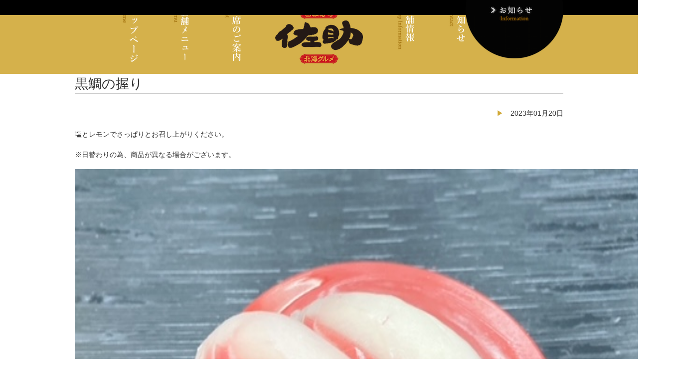

--- FILE ---
content_type: text/html; charset=UTF-8
request_url: https://sushi-sasuke.jp/%E9%BB%92%E9%AF%9B%E3%81%AE%E6%8F%A1%E3%82%8A-48
body_size: 6986
content:
<!DOCTYPE html>
<html lang="ja">
<head>
    <!-- BasicMetaTag -->
    <meta charset="utf-8">
    <meta http-equiv="X-UA-Compatible" content="IE=edge,chrome=1">
    <!-- <meta name="viewport" content="width=1024px"> -->
    <meta http-equiv="X-UA-Compatible" content="IE=edge,chrome=1">
    <meta name="viewport" content="width=1260px">    <meta name="format-detection" content="telephone=no" />
    
    <!-- OpenGraphMetaTag for SNS -->
    <meta property="og:site_name" content="回転寿司 佐助 北海グルメ">
    <meta property="og:type" content="website">
    <meta property="og:locale" content="ja_JP">
    <meta property="og:image" content="https://sushi-sasuke.jp/sasuke_cms/wp-content/themes/sasuke_theme2022/img/facebookimg.png">
    <meta property="og:title" content="回転寿司 佐助 北海グルメ">
    <meta property="og:description" content="福島県福島市／上品で濃厚な味わいの北海道産、新鮮魚介。職人の技が光る、贅を尽くした握り。">
    <meta property="og:url" content="http://sushi-sasuke.jp/">
    <meta name="twitter:title" content="回転寿司 佐助 北海グルメ" />
    <meta name="twitter:url" content="http://sushi-sasuke.jp/" />
    <meta name="twitter:description" content="福島県福島市／上品で濃厚な味わいの北海道産、新鮮魚介。職人の技が光る、贅を尽くした握り。" />
    <meta name="twitter:card" content="summary" />
    <meta name="twitter:image" content="https://sushi-sasuke.jp/sasuke_cms/wp-content/themes/sasuke_theme2022/img/facebookimg.png" />
    <!-- Favicon,AppleTouchIcon -->
    <link rel="icon" href="https://sushi-sasuke.jp/sasuke_cms/wp-content/themes/sasuke_theme2022/img/favicon.ico">
    <link rel="apple-touch-icon" href="https://sushi-sasuke.jp/sasuke_cms/wp-content/themes/sasuke_theme2022/img/apple-touch-icon.png" />
    <!-- StyleSheet -->
    <link rel="stylesheet" href="https://sushi-sasuke.jp/sasuke_cms/wp-content/themes/sasuke_theme2022/style.css?20190710">
    <!-- jQuery -->
    <script src="//ajax.googleapis.com/ajax/libs/jquery/1.11.0/jquery.min.js"></script>
    <script src="https://sushi-sasuke.jp/sasuke_cms/wp-content/themes/sasuke_theme2022/js/jquery.bxslider.min.js"></script>
    <link href="https://sushi-sasuke.jp/sasuke_cms/wp-content/themes/sasuke_theme2022/js/jquery.bxslider.css" rel="stylesheet" />
    <link rel="stylesheet" href="https://cdnjs.cloudflare.com/ajax/libs/drawer/3.1.0/css/drawer.min.css">
    <script src="https://cdnjs.cloudflare.com/ajax/libs/iScroll/5.1.3/iscroll.min.js"></script>
    <script src="https://cdnjs.cloudflare.com/ajax/libs/drawer/3.1.0/js/drawer.min.js"></script>
    	<style>img:is([sizes="auto" i], [sizes^="auto," i]) { contain-intrinsic-size: 3000px 1500px }</style>
	
		<!-- All in One SEO 4.9.2 - aioseo.com -->
		<title>【公式】黒鯛の握り | 回転寿司 佐助 北海グルメ</title>
	<meta name="description" content="塩とレモンでさっぱりとお召し上がりください。 ※日替わりの為、商品が異なる場合がございます。" />
	<meta name="robots" content="max-image-preview:large" />
	<meta name="author" content="Qtorange"/>
	<link rel="canonical" href="https://sushi-sasuke.jp/%e9%bb%92%e9%af%9b%e3%81%ae%e6%8f%a1%e3%82%8a-48" />
	<meta name="generator" content="All in One SEO (AIOSEO) 4.9.2" />
		<meta property="og:locale" content="ja_JP" />
		<meta property="og:site_name" content="回転寿司 佐助 北海グルメ | 福島県福島市にある回転寿司" />
		<meta property="og:type" content="article" />
		<meta property="og:title" content="【公式】黒鯛の握り | 回転寿司 佐助 北海グルメ" />
		<meta property="og:description" content="塩とレモンでさっぱりとお召し上がりください。 ※日替わりの為、商品が異なる場合がございます。" />
		<meta property="og:url" content="https://sushi-sasuke.jp/%e9%bb%92%e9%af%9b%e3%81%ae%e6%8f%a1%e3%82%8a-48" />
		<meta property="article:published_time" content="2023-01-20T06:08:50+00:00" />
		<meta property="article:modified_time" content="2023-01-20T06:08:50+00:00" />
		<meta name="twitter:card" content="summary" />
		<meta name="twitter:title" content="【公式】黒鯛の握り | 回転寿司 佐助 北海グルメ" />
		<meta name="twitter:description" content="塩とレモンでさっぱりとお召し上がりください。 ※日替わりの為、商品が異なる場合がございます。" />
		<script type="application/ld+json" class="aioseo-schema">
			{"@context":"https:\/\/schema.org","@graph":[{"@type":"Article","@id":"https:\/\/sushi-sasuke.jp\/%e9%bb%92%e9%af%9b%e3%81%ae%e6%8f%a1%e3%82%8a-48#article","name":"\u3010\u516c\u5f0f\u3011\u9ed2\u9bdb\u306e\u63e1\u308a | \u56de\u8ee2\u5bff\u53f8 \u4f50\u52a9 \u5317\u6d77\u30b0\u30eb\u30e1","headline":"\u9ed2\u9bdb\u306e\u63e1\u308a","author":{"@id":"https:\/\/sushi-sasuke.jp\/author\/qtorange#author"},"publisher":{"@id":"https:\/\/sushi-sasuke.jp\/#organization"},"image":{"@type":"ImageObject","url":"https:\/\/sushi-sasuke.jp\/sasuke_cms\/wp-content\/uploads\/2023\/01\/64853959f0e1d340bc36f2e739d83aba-2.jpeg","width":640,"height":480},"datePublished":"2023-01-20T15:08:50+09:00","dateModified":"2023-01-20T15:08:50+09:00","inLanguage":"ja","mainEntityOfPage":{"@id":"https:\/\/sushi-sasuke.jp\/%e9%bb%92%e9%af%9b%e3%81%ae%e6%8f%a1%e3%82%8a-48#webpage"},"isPartOf":{"@id":"https:\/\/sushi-sasuke.jp\/%e9%bb%92%e9%af%9b%e3%81%ae%e6%8f%a1%e3%82%8a-48#webpage"},"articleSection":"\u672c\u65e5\u306e\u304a\u3059\u3059\u3081"},{"@type":"BreadcrumbList","@id":"https:\/\/sushi-sasuke.jp\/%e9%bb%92%e9%af%9b%e3%81%ae%e6%8f%a1%e3%82%8a-48#breadcrumblist","itemListElement":[{"@type":"ListItem","@id":"https:\/\/sushi-sasuke.jp#listItem","position":1,"name":"\u30db\u30fc\u30e0","item":"https:\/\/sushi-sasuke.jp","nextItem":{"@type":"ListItem","@id":"https:\/\/sushi-sasuke.jp\/category\/pickup#listItem","name":"\u672c\u65e5\u306e\u304a\u3059\u3059\u3081"}},{"@type":"ListItem","@id":"https:\/\/sushi-sasuke.jp\/category\/pickup#listItem","position":2,"name":"\u672c\u65e5\u306e\u304a\u3059\u3059\u3081","item":"https:\/\/sushi-sasuke.jp\/category\/pickup","nextItem":{"@type":"ListItem","@id":"https:\/\/sushi-sasuke.jp\/%e9%bb%92%e9%af%9b%e3%81%ae%e6%8f%a1%e3%82%8a-48#listItem","name":"\u9ed2\u9bdb\u306e\u63e1\u308a"},"previousItem":{"@type":"ListItem","@id":"https:\/\/sushi-sasuke.jp#listItem","name":"\u30db\u30fc\u30e0"}},{"@type":"ListItem","@id":"https:\/\/sushi-sasuke.jp\/%e9%bb%92%e9%af%9b%e3%81%ae%e6%8f%a1%e3%82%8a-48#listItem","position":3,"name":"\u9ed2\u9bdb\u306e\u63e1\u308a","previousItem":{"@type":"ListItem","@id":"https:\/\/sushi-sasuke.jp\/category\/pickup#listItem","name":"\u672c\u65e5\u306e\u304a\u3059\u3059\u3081"}}]},{"@type":"Organization","@id":"https:\/\/sushi-sasuke.jp\/#organization","name":"\u56de\u8ee2\u5bff\u53f8 \u4f50\u52a9 \u5317\u6d77\u30b0\u30eb\u30e1","description":"\u798f\u5cf6\u770c\u798f\u5cf6\u5e02\u306b\u3042\u308b\u56de\u8ee2\u5bff\u53f8","url":"https:\/\/sushi-sasuke.jp\/","logo":{"@type":"ImageObject","url":"https:\/\/sushi-sasuke.jp\/sasuke_cms\/wp-content\/themes\/sasuke_theme2022\/img\/apple-touch-icon.png","@id":"https:\/\/sushi-sasuke.jp\/%e9%bb%92%e9%af%9b%e3%81%ae%e6%8f%a1%e3%82%8a-48\/#organizationLogo"},"image":{"@id":"https:\/\/sushi-sasuke.jp\/%e9%bb%92%e9%af%9b%e3%81%ae%e6%8f%a1%e3%82%8a-48\/#organizationLogo"}},{"@type":"Person","@id":"https:\/\/sushi-sasuke.jp\/author\/qtorange#author","url":"https:\/\/sushi-sasuke.jp\/author\/qtorange","name":"Qtorange","image":{"@type":"ImageObject","@id":"https:\/\/sushi-sasuke.jp\/%e9%bb%92%e9%af%9b%e3%81%ae%e6%8f%a1%e3%82%8a-48#authorImage","url":"https:\/\/secure.gravatar.com\/avatar\/82b124db364855bab190cb6f21f13fe1702b4952f3382866ce4f99eb8c962e9d?s=96&d=mm&r=g","width":96,"height":96,"caption":"Qtorange"}},{"@type":"WebPage","@id":"https:\/\/sushi-sasuke.jp\/%e9%bb%92%e9%af%9b%e3%81%ae%e6%8f%a1%e3%82%8a-48#webpage","url":"https:\/\/sushi-sasuke.jp\/%e9%bb%92%e9%af%9b%e3%81%ae%e6%8f%a1%e3%82%8a-48","name":"\u3010\u516c\u5f0f\u3011\u9ed2\u9bdb\u306e\u63e1\u308a | \u56de\u8ee2\u5bff\u53f8 \u4f50\u52a9 \u5317\u6d77\u30b0\u30eb\u30e1","description":"\u5869\u3068\u30ec\u30e2\u30f3\u3067\u3055\u3063\u3071\u308a\u3068\u304a\u53ec\u3057\u4e0a\u304c\u308a\u304f\u3060\u3055\u3044\u3002 \u203b\u65e5\u66ff\u308f\u308a\u306e\u70ba\u3001\u5546\u54c1\u304c\u7570\u306a\u308b\u5834\u5408\u304c\u3054\u3056\u3044\u307e\u3059\u3002","inLanguage":"ja","isPartOf":{"@id":"https:\/\/sushi-sasuke.jp\/#website"},"breadcrumb":{"@id":"https:\/\/sushi-sasuke.jp\/%e9%bb%92%e9%af%9b%e3%81%ae%e6%8f%a1%e3%82%8a-48#breadcrumblist"},"author":{"@id":"https:\/\/sushi-sasuke.jp\/author\/qtorange#author"},"creator":{"@id":"https:\/\/sushi-sasuke.jp\/author\/qtorange#author"},"image":{"@type":"ImageObject","url":"https:\/\/sushi-sasuke.jp\/sasuke_cms\/wp-content\/uploads\/2023\/01\/64853959f0e1d340bc36f2e739d83aba-2.jpeg","@id":"https:\/\/sushi-sasuke.jp\/%e9%bb%92%e9%af%9b%e3%81%ae%e6%8f%a1%e3%82%8a-48\/#mainImage","width":640,"height":480},"primaryImageOfPage":{"@id":"https:\/\/sushi-sasuke.jp\/%e9%bb%92%e9%af%9b%e3%81%ae%e6%8f%a1%e3%82%8a-48#mainImage"},"datePublished":"2023-01-20T15:08:50+09:00","dateModified":"2023-01-20T15:08:50+09:00"},{"@type":"WebSite","@id":"https:\/\/sushi-sasuke.jp\/#website","url":"https:\/\/sushi-sasuke.jp\/","name":"\u56de\u8ee2\u5bff\u53f8 \u4f50\u52a9 \u5317\u6d77\u30b0\u30eb\u30e1","description":"\u798f\u5cf6\u770c\u798f\u5cf6\u5e02\u306b\u3042\u308b\u56de\u8ee2\u5bff\u53f8","inLanguage":"ja","publisher":{"@id":"https:\/\/sushi-sasuke.jp\/#organization"}}]}
		</script>
		<!-- All in One SEO -->

<link rel="alternate" type="application/rss+xml" title="回転寿司 佐助 北海グルメ &raquo; 黒鯛の握り のコメントのフィード" href="https://sushi-sasuke.jp/%e9%bb%92%e9%af%9b%e3%81%ae%e6%8f%a1%e3%82%8a-48/feed" />
<link rel='stylesheet' id='wp-block-library-css' href='https://sushi-sasuke.jp/sasuke_cms/wp-includes/css/dist/block-library/style.min.css?ver=6.8.3' type='text/css' media='all' />
<style id='classic-theme-styles-inline-css' type='text/css'>
/*! This file is auto-generated */
.wp-block-button__link{color:#fff;background-color:#32373c;border-radius:9999px;box-shadow:none;text-decoration:none;padding:calc(.667em + 2px) calc(1.333em + 2px);font-size:1.125em}.wp-block-file__button{background:#32373c;color:#fff;text-decoration:none}
</style>
<link rel='stylesheet' id='aioseo/css/src/vue/standalone/blocks/table-of-contents/global.scss-css' href='https://sushi-sasuke.jp/sasuke_cms/wp-content/plugins/all-in-one-seo-pack/dist/Lite/assets/css/table-of-contents/global.e90f6d47.css?ver=4.9.2' type='text/css' media='all' />
<link rel='stylesheet' id='mediaelement-css' href='https://sushi-sasuke.jp/sasuke_cms/wp-includes/js/mediaelement/mediaelementplayer-legacy.min.css?ver=4.2.17' type='text/css' media='all' />
<link rel='stylesheet' id='wp-mediaelement-css' href='https://sushi-sasuke.jp/sasuke_cms/wp-includes/js/mediaelement/wp-mediaelement.min.css?ver=6.8.3' type='text/css' media='all' />
<style id='jetpack-sharing-buttons-style-inline-css' type='text/css'>
.jetpack-sharing-buttons__services-list{display:flex;flex-direction:row;flex-wrap:wrap;gap:0;list-style-type:none;margin:5px;padding:0}.jetpack-sharing-buttons__services-list.has-small-icon-size{font-size:12px}.jetpack-sharing-buttons__services-list.has-normal-icon-size{font-size:16px}.jetpack-sharing-buttons__services-list.has-large-icon-size{font-size:24px}.jetpack-sharing-buttons__services-list.has-huge-icon-size{font-size:36px}@media print{.jetpack-sharing-buttons__services-list{display:none!important}}.editor-styles-wrapper .wp-block-jetpack-sharing-buttons{gap:0;padding-inline-start:0}ul.jetpack-sharing-buttons__services-list.has-background{padding:1.25em 2.375em}
</style>
<style id='global-styles-inline-css' type='text/css'>
:root{--wp--preset--aspect-ratio--square: 1;--wp--preset--aspect-ratio--4-3: 4/3;--wp--preset--aspect-ratio--3-4: 3/4;--wp--preset--aspect-ratio--3-2: 3/2;--wp--preset--aspect-ratio--2-3: 2/3;--wp--preset--aspect-ratio--16-9: 16/9;--wp--preset--aspect-ratio--9-16: 9/16;--wp--preset--color--black: #000000;--wp--preset--color--cyan-bluish-gray: #abb8c3;--wp--preset--color--white: #ffffff;--wp--preset--color--pale-pink: #f78da7;--wp--preset--color--vivid-red: #cf2e2e;--wp--preset--color--luminous-vivid-orange: #ff6900;--wp--preset--color--luminous-vivid-amber: #fcb900;--wp--preset--color--light-green-cyan: #7bdcb5;--wp--preset--color--vivid-green-cyan: #00d084;--wp--preset--color--pale-cyan-blue: #8ed1fc;--wp--preset--color--vivid-cyan-blue: #0693e3;--wp--preset--color--vivid-purple: #9b51e0;--wp--preset--gradient--vivid-cyan-blue-to-vivid-purple: linear-gradient(135deg,rgba(6,147,227,1) 0%,rgb(155,81,224) 100%);--wp--preset--gradient--light-green-cyan-to-vivid-green-cyan: linear-gradient(135deg,rgb(122,220,180) 0%,rgb(0,208,130) 100%);--wp--preset--gradient--luminous-vivid-amber-to-luminous-vivid-orange: linear-gradient(135deg,rgba(252,185,0,1) 0%,rgba(255,105,0,1) 100%);--wp--preset--gradient--luminous-vivid-orange-to-vivid-red: linear-gradient(135deg,rgba(255,105,0,1) 0%,rgb(207,46,46) 100%);--wp--preset--gradient--very-light-gray-to-cyan-bluish-gray: linear-gradient(135deg,rgb(238,238,238) 0%,rgb(169,184,195) 100%);--wp--preset--gradient--cool-to-warm-spectrum: linear-gradient(135deg,rgb(74,234,220) 0%,rgb(151,120,209) 20%,rgb(207,42,186) 40%,rgb(238,44,130) 60%,rgb(251,105,98) 80%,rgb(254,248,76) 100%);--wp--preset--gradient--blush-light-purple: linear-gradient(135deg,rgb(255,206,236) 0%,rgb(152,150,240) 100%);--wp--preset--gradient--blush-bordeaux: linear-gradient(135deg,rgb(254,205,165) 0%,rgb(254,45,45) 50%,rgb(107,0,62) 100%);--wp--preset--gradient--luminous-dusk: linear-gradient(135deg,rgb(255,203,112) 0%,rgb(199,81,192) 50%,rgb(65,88,208) 100%);--wp--preset--gradient--pale-ocean: linear-gradient(135deg,rgb(255,245,203) 0%,rgb(182,227,212) 50%,rgb(51,167,181) 100%);--wp--preset--gradient--electric-grass: linear-gradient(135deg,rgb(202,248,128) 0%,rgb(113,206,126) 100%);--wp--preset--gradient--midnight: linear-gradient(135deg,rgb(2,3,129) 0%,rgb(40,116,252) 100%);--wp--preset--font-size--small: 13px;--wp--preset--font-size--medium: 20px;--wp--preset--font-size--large: 36px;--wp--preset--font-size--x-large: 42px;--wp--preset--spacing--20: 0.44rem;--wp--preset--spacing--30: 0.67rem;--wp--preset--spacing--40: 1rem;--wp--preset--spacing--50: 1.5rem;--wp--preset--spacing--60: 2.25rem;--wp--preset--spacing--70: 3.38rem;--wp--preset--spacing--80: 5.06rem;--wp--preset--shadow--natural: 6px 6px 9px rgba(0, 0, 0, 0.2);--wp--preset--shadow--deep: 12px 12px 50px rgba(0, 0, 0, 0.4);--wp--preset--shadow--sharp: 6px 6px 0px rgba(0, 0, 0, 0.2);--wp--preset--shadow--outlined: 6px 6px 0px -3px rgba(255, 255, 255, 1), 6px 6px rgba(0, 0, 0, 1);--wp--preset--shadow--crisp: 6px 6px 0px rgba(0, 0, 0, 1);}:where(.is-layout-flex){gap: 0.5em;}:where(.is-layout-grid){gap: 0.5em;}body .is-layout-flex{display: flex;}.is-layout-flex{flex-wrap: wrap;align-items: center;}.is-layout-flex > :is(*, div){margin: 0;}body .is-layout-grid{display: grid;}.is-layout-grid > :is(*, div){margin: 0;}:where(.wp-block-columns.is-layout-flex){gap: 2em;}:where(.wp-block-columns.is-layout-grid){gap: 2em;}:where(.wp-block-post-template.is-layout-flex){gap: 1.25em;}:where(.wp-block-post-template.is-layout-grid){gap: 1.25em;}.has-black-color{color: var(--wp--preset--color--black) !important;}.has-cyan-bluish-gray-color{color: var(--wp--preset--color--cyan-bluish-gray) !important;}.has-white-color{color: var(--wp--preset--color--white) !important;}.has-pale-pink-color{color: var(--wp--preset--color--pale-pink) !important;}.has-vivid-red-color{color: var(--wp--preset--color--vivid-red) !important;}.has-luminous-vivid-orange-color{color: var(--wp--preset--color--luminous-vivid-orange) !important;}.has-luminous-vivid-amber-color{color: var(--wp--preset--color--luminous-vivid-amber) !important;}.has-light-green-cyan-color{color: var(--wp--preset--color--light-green-cyan) !important;}.has-vivid-green-cyan-color{color: var(--wp--preset--color--vivid-green-cyan) !important;}.has-pale-cyan-blue-color{color: var(--wp--preset--color--pale-cyan-blue) !important;}.has-vivid-cyan-blue-color{color: var(--wp--preset--color--vivid-cyan-blue) !important;}.has-vivid-purple-color{color: var(--wp--preset--color--vivid-purple) !important;}.has-black-background-color{background-color: var(--wp--preset--color--black) !important;}.has-cyan-bluish-gray-background-color{background-color: var(--wp--preset--color--cyan-bluish-gray) !important;}.has-white-background-color{background-color: var(--wp--preset--color--white) !important;}.has-pale-pink-background-color{background-color: var(--wp--preset--color--pale-pink) !important;}.has-vivid-red-background-color{background-color: var(--wp--preset--color--vivid-red) !important;}.has-luminous-vivid-orange-background-color{background-color: var(--wp--preset--color--luminous-vivid-orange) !important;}.has-luminous-vivid-amber-background-color{background-color: var(--wp--preset--color--luminous-vivid-amber) !important;}.has-light-green-cyan-background-color{background-color: var(--wp--preset--color--light-green-cyan) !important;}.has-vivid-green-cyan-background-color{background-color: var(--wp--preset--color--vivid-green-cyan) !important;}.has-pale-cyan-blue-background-color{background-color: var(--wp--preset--color--pale-cyan-blue) !important;}.has-vivid-cyan-blue-background-color{background-color: var(--wp--preset--color--vivid-cyan-blue) !important;}.has-vivid-purple-background-color{background-color: var(--wp--preset--color--vivid-purple) !important;}.has-black-border-color{border-color: var(--wp--preset--color--black) !important;}.has-cyan-bluish-gray-border-color{border-color: var(--wp--preset--color--cyan-bluish-gray) !important;}.has-white-border-color{border-color: var(--wp--preset--color--white) !important;}.has-pale-pink-border-color{border-color: var(--wp--preset--color--pale-pink) !important;}.has-vivid-red-border-color{border-color: var(--wp--preset--color--vivid-red) !important;}.has-luminous-vivid-orange-border-color{border-color: var(--wp--preset--color--luminous-vivid-orange) !important;}.has-luminous-vivid-amber-border-color{border-color: var(--wp--preset--color--luminous-vivid-amber) !important;}.has-light-green-cyan-border-color{border-color: var(--wp--preset--color--light-green-cyan) !important;}.has-vivid-green-cyan-border-color{border-color: var(--wp--preset--color--vivid-green-cyan) !important;}.has-pale-cyan-blue-border-color{border-color: var(--wp--preset--color--pale-cyan-blue) !important;}.has-vivid-cyan-blue-border-color{border-color: var(--wp--preset--color--vivid-cyan-blue) !important;}.has-vivid-purple-border-color{border-color: var(--wp--preset--color--vivid-purple) !important;}.has-vivid-cyan-blue-to-vivid-purple-gradient-background{background: var(--wp--preset--gradient--vivid-cyan-blue-to-vivid-purple) !important;}.has-light-green-cyan-to-vivid-green-cyan-gradient-background{background: var(--wp--preset--gradient--light-green-cyan-to-vivid-green-cyan) !important;}.has-luminous-vivid-amber-to-luminous-vivid-orange-gradient-background{background: var(--wp--preset--gradient--luminous-vivid-amber-to-luminous-vivid-orange) !important;}.has-luminous-vivid-orange-to-vivid-red-gradient-background{background: var(--wp--preset--gradient--luminous-vivid-orange-to-vivid-red) !important;}.has-very-light-gray-to-cyan-bluish-gray-gradient-background{background: var(--wp--preset--gradient--very-light-gray-to-cyan-bluish-gray) !important;}.has-cool-to-warm-spectrum-gradient-background{background: var(--wp--preset--gradient--cool-to-warm-spectrum) !important;}.has-blush-light-purple-gradient-background{background: var(--wp--preset--gradient--blush-light-purple) !important;}.has-blush-bordeaux-gradient-background{background: var(--wp--preset--gradient--blush-bordeaux) !important;}.has-luminous-dusk-gradient-background{background: var(--wp--preset--gradient--luminous-dusk) !important;}.has-pale-ocean-gradient-background{background: var(--wp--preset--gradient--pale-ocean) !important;}.has-electric-grass-gradient-background{background: var(--wp--preset--gradient--electric-grass) !important;}.has-midnight-gradient-background{background: var(--wp--preset--gradient--midnight) !important;}.has-small-font-size{font-size: var(--wp--preset--font-size--small) !important;}.has-medium-font-size{font-size: var(--wp--preset--font-size--medium) !important;}.has-large-font-size{font-size: var(--wp--preset--font-size--large) !important;}.has-x-large-font-size{font-size: var(--wp--preset--font-size--x-large) !important;}
:where(.wp-block-post-template.is-layout-flex){gap: 1.25em;}:where(.wp-block-post-template.is-layout-grid){gap: 1.25em;}
:where(.wp-block-columns.is-layout-flex){gap: 2em;}:where(.wp-block-columns.is-layout-grid){gap: 2em;}
:root :where(.wp-block-pullquote){font-size: 1.5em;line-height: 1.6;}
</style>
<link rel="https://api.w.org/" href="https://sushi-sasuke.jp/wp-json/" /><link rel="alternate" title="JSON" type="application/json" href="https://sushi-sasuke.jp/wp-json/wp/v2/posts/5836" /><link rel="EditURI" type="application/rsd+xml" title="RSD" href="https://sushi-sasuke.jp/sasuke_cms/xmlrpc.php?rsd" />
<link rel='shortlink' href='https://sushi-sasuke.jp/?p=5836' />
<link rel="alternate" title="oEmbed (JSON)" type="application/json+oembed" href="https://sushi-sasuke.jp/wp-json/oembed/1.0/embed?url=https%3A%2F%2Fsushi-sasuke.jp%2F%25e9%25bb%2592%25e9%25af%259b%25e3%2581%25ae%25e6%258f%25a1%25e3%2582%258a-48" />
<link rel="alternate" title="oEmbed (XML)" type="text/xml+oembed" href="https://sushi-sasuke.jp/wp-json/oembed/1.0/embed?url=https%3A%2F%2Fsushi-sasuke.jp%2F%25e9%25bb%2592%25e9%25af%259b%25e3%2581%25ae%25e6%258f%25a1%25e3%2582%258a-48&#038;format=xml" />
</head>
<body>


    <header id="header">
        <div class="smp drawer drawer--top">
            <div class="smp clearfix smp_nav">
                <a href="https://sushi-sasuke.jp"><img src="https://sushi-sasuke.jp/sasuke_cms/wp-content/themes/sasuke_theme2022/img/logo.png" alt="回転寿司 北海グルメ 佐助" class="site_title"></a>
                <!-- スマホ用ハンバーガーボタン -->
                <button type="button" class="smp drawer-toggle drawer-hamburger">
                  <span class="sr-only">toggle navigation</span>
                  <span class="drawer-hamburger-icon"></span>
                </button>
                <nav class="smp drawer-nav">
                  <ul class="drawer-menu">
                    <!-- ドロワーメニューの中身 -->
                    <a href="https://sushi-sasuke.jp"><li class="nav_menu">トップページ</li></a>
                    <a href="menu"><li class="nav_menu">店舗メニュー</li></a>
                    <a href="seat"><li class="nav_menu">お席のご案内</li></a>
                    <a href="shopinfo"><li class="nav_menu">店舗情報</li></a>
                    <a href="news"><li class="nav_menu">お知らせ</li></a>
                    <a href="recruit"><li class="nav_menu">採用情報</li></a>
                  </ul>
                </nav>
            </div>
        </div>
        <div class="header_slide">
                                                                                            </div>
        <nav class="nav pc">
            <ul class="clearfix w_980">
                <li class="nav_menu"><a href="https://sushi-sasuke.jp"><img src="https://sushi-sasuke.jp/sasuke_cms/wp-content/themes/sasuke_theme2022/img/nav_toppage.png" alt="トップページ"></a></li>
                <li class="nav_menu"><a href="menu"><img src="https://sushi-sasuke.jp/sasuke_cms/wp-content/themes/sasuke_theme2022/img/nav_menu.png" alt="メニュー一覧"></a></li>
                <li class="nav_menu"><a href="seat"><img src="https://sushi-sasuke.jp/sasuke_cms/wp-content/themes/sasuke_theme2022/img/nav_seat.png" alt="お席のご案内"></a></li>
                <li class="nav_logo"><a href="https://sushi-sasuke.jp"><img src="https://sushi-sasuke.jp/sasuke_cms/wp-content/themes/sasuke_theme2022/img/logo.png" alt="佐助"></a></li>
                <li class="nav_menu"><a href="shopinfo"><img src="https://sushi-sasuke.jp/sasuke_cms/wp-content/themes/sasuke_theme2022/img/nav_shopinfo.png" alt="店舗情報"></a></li>
                <li class="nav_menu"><a href="news"><img src="https://sushi-sasuke.jp/sasuke_cms/wp-content/themes/sasuke_theme2022/img/nav_news.png" alt="お知らせ"></a></li>
                <li class="nav_menu"><img src="https://sushi-sasuke.jp/sasuke_cms/wp-content/themes/sasuke_theme2022/img/nav_none.png" alt=""></li>
            </ul>
        </nav>
    </header>

    <div class="content">
<div class="content_page">
  <div class="pc w_980 clearfix">
    <h1><img src="https://sushi-sasuke.jp/sasuke_cms/wp-content/themes/sasuke_theme2022/img/pagenav_info.png" width="20%" alt="お知らせ" class="fl_r"></h1>
  </div>
  <div class="w_980">
    <article class="mb3 clearfix single_info">
    <h2 class="mb1">黒鯛の握り</h2>
    <p class="tx_r mb1 single_infodate">2023年01月20日</p>
    <p><p>塩とレモンでさっぱりとお召し上がりください。</p>
<p>※日替わりの為、商品が異なる場合がございます。</p>
<p><a href="https://sushi-sasuke.jp/sasuke_cms/wp-content/uploads/2023/01/64853959f0e1d340bc36f2e739d83aba-2.jpeg" rel="attachment wp-att-5837"><img fetchpriority="high" decoding="async" src="https://sushi-sasuke.jp/sasuke_cms/wp-content/uploads/2023/01/64853959f0e1d340bc36f2e739d83aba-2.jpeg" alt="" title="64853959f0e1d340bc36f2e739d83aba-2-jpeg" width="1200" height="1200" class="alignnone size-full wp-image-5837" /></a></p>
</p>
  </article>
  <p class="mb3" style="border-top:1px solid #cccccc;padding:1em;"><a href="news">&raquo; お知らせ一覧へもどる</a></p>
    </div>
</div>


<article class="toppage_shop2 pc">
<div class="w_980 clearfix">
<p>ご予約・お問い合わせ：<a href="tel:024-573-6111">024-573-6111</a>　　　<a href="shopinfo"><img src="https://sushi-sasuke.jp/sasuke_cms/wp-content/themes/sasuke_theme2022/img/subnav_shopinfo.png" alt="店舗情報をみる" width="294" height="72"></a></p>
</div>
</article>





  <article class="toppage_shop smp">
    <img src="https://sushi-sasuke.jp/sasuke_cms/wp-content/themes/sasuke_theme2022/img/footer_fishsmp.jpg" width="100%" alt="">
    <div class="shop_in">
    <h1 class="mb1">回転寿司 佐助 北海グルメ</h1>
    <p>〒 960-8151 福島市太平寺字坿屋敷35<br>TEL：<a href="tel:024-573-6111">024-573-6111</a><br>営業時間：<br>【平日】11:00〜14:00(L.O.13:30)/17:00〜21:00(L.O.20:30)<br>【土日祝】11:00〜21:00(L.O.20:30)<br>定休日：水曜</p>
    </div>
  </article>

<footer id="footer">
  <a href="https://sushi-sasuke.jp" class="smp"><img src="https://sushi-sasuke.jp/sasuke_cms/wp-content/themes/sasuke_theme2022/img/logo2.png" width="20%" height="20%" alt="回転寿司 佐助 北海グルメ"></a>
  <p class="smp"><small>&copy;2025 回転寿司 佐助 北海グルメ All rights reserved.</small></p>


  <img src="https://sushi-sasuke.jp/sasuke_cms/wp-content/themes/sasuke_theme2022/img/footer_fish.jpg" width="100%" alt="" class="pc">
  <div class="pc w_980 clearfix">
    <article class="fl_l">
      <p class="tx_l">
        回転寿司 佐助 北海グルメ<br>
        〒960-8151福島市太平寺字坿屋敷35<br>
        TEL <a href="tel:024-573-6111">024-573-6111</a>
      </p>
    </article>
    <article class="tx_c fl_l">
      <a href="https://sushi-sasuke.jp"><img src="https://sushi-sasuke.jp/sasuke_cms/wp-content/themes/sasuke_theme2022/img/logo2.png" width="98" height="92" alt="回転寿司 佐助 北海グルメ"></a>
    </article>
    <article class="tx_r">
      <p class="mb2"><a href="recruit">採用情報</a>　<a href="shopinfo#company_info">会社概要</a></p>
      <p><small>&copy;2016-2025 回転寿司 佐助 北海グルメ All rights reserved.</small></p>
    </article>
  </div>
</footer>
</div>

<!-- スマホ用ドロワーメニュー -->
<script type="text/javascript">
$(document).ready(function() {
  $(".drawer").drawer();
});
</script>

<!-- トップページ用 headerスライダー -->
<!-- メニューページ用 タブメニューjquery -->


    <!--object-sit（IE）-->
    <script src="https://cdnjs.cloudflare.com/ajax/libs/object-fit-images/3.2.3/ofi.js"></script>
    <script>objectFitImages();</script>
    	<style>img:is([sizes="auto" i], [sizes^="auto," i]) { contain-intrinsic-size: 3000px 1500px }</style>
	
		<!-- All in One SEO 4.9.2 - aioseo.com -->
	<meta name="description" content="塩とレモンでさっぱりとお召し上がりください。 ※日替わりの為、商品が異なる場合がございます。" />
	<meta name="robots" content="max-image-preview:large" />
	<meta name="author" content="Qtorange"/>
	<link rel="canonical" href="https://sushi-sasuke.jp/%e9%bb%92%e9%af%9b%e3%81%ae%e6%8f%a1%e3%82%8a-48" />
	<meta name="generator" content="All in One SEO (AIOSEO) 4.9.2" />
		<meta property="og:locale" content="ja_JP" />
		<meta property="og:site_name" content="回転寿司 佐助 北海グルメ | 福島県福島市にある回転寿司" />
		<meta property="og:type" content="article" />
		<meta property="og:title" content="【公式】黒鯛の握り | 回転寿司 佐助 北海グルメ" />
		<meta property="og:description" content="塩とレモンでさっぱりとお召し上がりください。 ※日替わりの為、商品が異なる場合がございます。" />
		<meta property="og:url" content="https://sushi-sasuke.jp/%e9%bb%92%e9%af%9b%e3%81%ae%e6%8f%a1%e3%82%8a-48" />
		<meta property="article:published_time" content="2023-01-20T06:08:50+00:00" />
		<meta property="article:modified_time" content="2023-01-20T06:08:50+00:00" />
		<meta name="twitter:card" content="summary" />
		<meta name="twitter:title" content="【公式】黒鯛の握り | 回転寿司 佐助 北海グルメ" />
		<meta name="twitter:description" content="塩とレモンでさっぱりとお召し上がりください。 ※日替わりの為、商品が異なる場合がございます。" />
		<script type="application/ld+json" class="aioseo-schema">
			{"@context":"https:\/\/schema.org","@graph":[{"@type":"Article","@id":"https:\/\/sushi-sasuke.jp\/%e9%bb%92%e9%af%9b%e3%81%ae%e6%8f%a1%e3%82%8a-48#article","name":"\u3010\u516c\u5f0f\u3011\u9ed2\u9bdb\u306e\u63e1\u308a | \u56de\u8ee2\u5bff\u53f8 \u4f50\u52a9 \u5317\u6d77\u30b0\u30eb\u30e1","headline":"\u9ed2\u9bdb\u306e\u63e1\u308a","author":{"@id":"https:\/\/sushi-sasuke.jp\/author\/qtorange#author"},"publisher":{"@id":"https:\/\/sushi-sasuke.jp\/#organization"},"image":{"@type":"ImageObject","url":"https:\/\/sushi-sasuke.jp\/sasuke_cms\/wp-content\/uploads\/2023\/01\/64853959f0e1d340bc36f2e739d83aba-2.jpeg","width":640,"height":480},"datePublished":"2023-01-20T15:08:50+09:00","dateModified":"2023-01-20T15:08:50+09:00","inLanguage":"ja","mainEntityOfPage":{"@id":"https:\/\/sushi-sasuke.jp\/%e9%bb%92%e9%af%9b%e3%81%ae%e6%8f%a1%e3%82%8a-48#webpage"},"isPartOf":{"@id":"https:\/\/sushi-sasuke.jp\/%e9%bb%92%e9%af%9b%e3%81%ae%e6%8f%a1%e3%82%8a-48#webpage"},"articleSection":"\u672c\u65e5\u306e\u304a\u3059\u3059\u3081"},{"@type":"BreadcrumbList","@id":"https:\/\/sushi-sasuke.jp\/%e9%bb%92%e9%af%9b%e3%81%ae%e6%8f%a1%e3%82%8a-48#breadcrumblist","itemListElement":[{"@type":"ListItem","@id":"https:\/\/sushi-sasuke.jp#listItem","position":1,"name":"\u30db\u30fc\u30e0","item":"https:\/\/sushi-sasuke.jp","nextItem":{"@type":"ListItem","@id":"https:\/\/sushi-sasuke.jp\/category\/pickup#listItem","name":"\u672c\u65e5\u306e\u304a\u3059\u3059\u3081"}},{"@type":"ListItem","@id":"https:\/\/sushi-sasuke.jp\/category\/pickup#listItem","position":2,"name":"\u672c\u65e5\u306e\u304a\u3059\u3059\u3081","item":"https:\/\/sushi-sasuke.jp\/category\/pickup","nextItem":{"@type":"ListItem","@id":"https:\/\/sushi-sasuke.jp\/%e9%bb%92%e9%af%9b%e3%81%ae%e6%8f%a1%e3%82%8a-48#listItem","name":"\u9ed2\u9bdb\u306e\u63e1\u308a"},"previousItem":{"@type":"ListItem","@id":"https:\/\/sushi-sasuke.jp#listItem","name":"\u30db\u30fc\u30e0"}},{"@type":"ListItem","@id":"https:\/\/sushi-sasuke.jp\/%e9%bb%92%e9%af%9b%e3%81%ae%e6%8f%a1%e3%82%8a-48#listItem","position":3,"name":"\u9ed2\u9bdb\u306e\u63e1\u308a","previousItem":{"@type":"ListItem","@id":"https:\/\/sushi-sasuke.jp\/category\/pickup#listItem","name":"\u672c\u65e5\u306e\u304a\u3059\u3059\u3081"}}]},{"@type":"Organization","@id":"https:\/\/sushi-sasuke.jp\/#organization","name":"\u56de\u8ee2\u5bff\u53f8 \u4f50\u52a9 \u5317\u6d77\u30b0\u30eb\u30e1","description":"\u798f\u5cf6\u770c\u798f\u5cf6\u5e02\u306b\u3042\u308b\u56de\u8ee2\u5bff\u53f8","url":"https:\/\/sushi-sasuke.jp\/","logo":{"@type":"ImageObject","url":"https:\/\/sushi-sasuke.jp\/sasuke_cms\/wp-content\/themes\/sasuke_theme2022\/img\/apple-touch-icon.png","@id":"https:\/\/sushi-sasuke.jp\/%e9%bb%92%e9%af%9b%e3%81%ae%e6%8f%a1%e3%82%8a-48\/#organizationLogo"},"image":{"@id":"https:\/\/sushi-sasuke.jp\/%e9%bb%92%e9%af%9b%e3%81%ae%e6%8f%a1%e3%82%8a-48\/#organizationLogo"}},{"@type":"Person","@id":"https:\/\/sushi-sasuke.jp\/author\/qtorange#author","url":"https:\/\/sushi-sasuke.jp\/author\/qtorange","name":"Qtorange","image":{"@type":"ImageObject","@id":"https:\/\/sushi-sasuke.jp\/%e9%bb%92%e9%af%9b%e3%81%ae%e6%8f%a1%e3%82%8a-48#authorImage","url":"https:\/\/secure.gravatar.com\/avatar\/82b124db364855bab190cb6f21f13fe1702b4952f3382866ce4f99eb8c962e9d?s=96&d=mm&r=g","width":96,"height":96,"caption":"Qtorange"}},{"@type":"WebPage","@id":"https:\/\/sushi-sasuke.jp\/%e9%bb%92%e9%af%9b%e3%81%ae%e6%8f%a1%e3%82%8a-48#webpage","url":"https:\/\/sushi-sasuke.jp\/%e9%bb%92%e9%af%9b%e3%81%ae%e6%8f%a1%e3%82%8a-48","name":"\u3010\u516c\u5f0f\u3011\u9ed2\u9bdb\u306e\u63e1\u308a | \u56de\u8ee2\u5bff\u53f8 \u4f50\u52a9 \u5317\u6d77\u30b0\u30eb\u30e1","description":"\u5869\u3068\u30ec\u30e2\u30f3\u3067\u3055\u3063\u3071\u308a\u3068\u304a\u53ec\u3057\u4e0a\u304c\u308a\u304f\u3060\u3055\u3044\u3002 \u203b\u65e5\u66ff\u308f\u308a\u306e\u70ba\u3001\u5546\u54c1\u304c\u7570\u306a\u308b\u5834\u5408\u304c\u3054\u3056\u3044\u307e\u3059\u3002","inLanguage":"ja","isPartOf":{"@id":"https:\/\/sushi-sasuke.jp\/#website"},"breadcrumb":{"@id":"https:\/\/sushi-sasuke.jp\/%e9%bb%92%e9%af%9b%e3%81%ae%e6%8f%a1%e3%82%8a-48#breadcrumblist"},"author":{"@id":"https:\/\/sushi-sasuke.jp\/author\/qtorange#author"},"creator":{"@id":"https:\/\/sushi-sasuke.jp\/author\/qtorange#author"},"image":{"@type":"ImageObject","url":"https:\/\/sushi-sasuke.jp\/sasuke_cms\/wp-content\/uploads\/2023\/01\/64853959f0e1d340bc36f2e739d83aba-2.jpeg","@id":"https:\/\/sushi-sasuke.jp\/%e9%bb%92%e9%af%9b%e3%81%ae%e6%8f%a1%e3%82%8a-48\/#mainImage","width":640,"height":480},"primaryImageOfPage":{"@id":"https:\/\/sushi-sasuke.jp\/%e9%bb%92%e9%af%9b%e3%81%ae%e6%8f%a1%e3%82%8a-48#mainImage"},"datePublished":"2023-01-20T15:08:50+09:00","dateModified":"2023-01-20T15:08:50+09:00"},{"@type":"WebSite","@id":"https:\/\/sushi-sasuke.jp\/#website","url":"https:\/\/sushi-sasuke.jp\/","name":"\u56de\u8ee2\u5bff\u53f8 \u4f50\u52a9 \u5317\u6d77\u30b0\u30eb\u30e1","description":"\u798f\u5cf6\u770c\u798f\u5cf6\u5e02\u306b\u3042\u308b\u56de\u8ee2\u5bff\u53f8","inLanguage":"ja","publisher":{"@id":"https:\/\/sushi-sasuke.jp\/#organization"}}]}
		</script>
		<!-- All in One SEO -->

<link rel="alternate" type="application/rss+xml" title="回転寿司 佐助 北海グルメ &raquo; 黒鯛の握り のコメントのフィード" href="https://sushi-sasuke.jp/%e9%bb%92%e9%af%9b%e3%81%ae%e6%8f%a1%e3%82%8a-48/feed" />
<link rel="https://api.w.org/" href="https://sushi-sasuke.jp/wp-json/" /><link rel="alternate" title="JSON" type="application/json" href="https://sushi-sasuke.jp/wp-json/wp/v2/posts/5836" /><link rel="EditURI" type="application/rsd+xml" title="RSD" href="https://sushi-sasuke.jp/sasuke_cms/xmlrpc.php?rsd" />
<link rel='shortlink' href='https://sushi-sasuke.jp/?p=5836' />
<link rel="alternate" title="oEmbed (JSON)" type="application/json+oembed" href="https://sushi-sasuke.jp/wp-json/oembed/1.0/embed?url=https%3A%2F%2Fsushi-sasuke.jp%2F%25e9%25bb%2592%25e9%25af%259b%25e3%2581%25ae%25e6%258f%25a1%25e3%2582%258a-48" />
<link rel="alternate" title="oEmbed (XML)" type="text/xml+oembed" href="https://sushi-sasuke.jp/wp-json/oembed/1.0/embed?url=https%3A%2F%2Fsushi-sasuke.jp%2F%25e9%25bb%2592%25e9%25af%259b%25e3%2581%25ae%25e6%258f%25a1%25e3%2582%258a-48&#038;format=xml" />

<script type="speculationrules">
{"prefetch":[{"source":"document","where":{"and":[{"href_matches":"\/*"},{"not":{"href_matches":["\/sasuke_cms\/wp-*.php","\/sasuke_cms\/wp-admin\/*","\/sasuke_cms\/wp-content\/uploads\/*","\/sasuke_cms\/wp-content\/*","\/sasuke_cms\/wp-content\/plugins\/*","\/sasuke_cms\/wp-content\/themes\/sasuke_theme2022\/*","\/*\\?(.+)"]}},{"not":{"selector_matches":"a[rel~=\"nofollow\"]"}},{"not":{"selector_matches":".no-prefetch, .no-prefetch a"}}]},"eagerness":"conservative"}]}
</script>
<script type="module"  src="https://sushi-sasuke.jp/sasuke_cms/wp-content/plugins/all-in-one-seo-pack/dist/Lite/assets/table-of-contents.95d0dfce.js?ver=4.9.2" id="aioseo/js/src/vue/standalone/blocks/table-of-contents/frontend.js-js"></script>
</body>
</html>

--- FILE ---
content_type: text/css
request_url: https://sushi-sasuke.jp/sasuke_cms/wp-content/themes/sasuke_theme2022/style.css?20190710
body_size: 4469
content:
/*    
Theme Name: sasuke_theme2022
Theme URI: http://sushi-sasuke.jp/
Description: 回転寿司 北海グルメ 佐助
Author: 回転寿司 北海グルメ 佐助
*/

@charset "utf-8";

/* @group Common ======================================================== */

/*　リセットCSS
--------------------------------------------- */
html,body{
    width: 100%;
}
*{
	margin: 0;
	padding: 0;
}

a {
  color: #333333;
	text-decoration : none;
	border: none;
	outline: none;
}
a:hover {
  opacity: 0.5 ;
  filter: alpha(opacity=50) ; /* Ie用 */
  -webkit-transition: 0.6s ;
  transition: 0.6s ;
}
img {
  border-style:none;
}
a img {
  border-style:none;
}
ul, ol {
	list-style : none;
	margin: 0;
	padding: 0;
}

hr {
	display:block;
	width: 100%;
	height: 1px;
	border: 0;
	border-top: 1px dashed #cccccc; 
}

/* @end */

/* @group HTML */
html {
	font-family: "游ゴシック体", "Yu Gothic", YuGothic, "ヒラギノ角ゴ Pro", "Hiragino Kaku Gothic Pro", "メイリオ", "Meiryo", sans-serif;
	text-align: center;
	font-size : 1em;
	line-height: 150%;
	color: #333333;
	padding: 0;
	margin: 0;
	-webkit-font-smoothing: subpixel-antialiased;
	text-shadow: 1px 1px 1px rgba(0,0,0,0.004);
}

body {
	padding: 0;
	margin: 0;
	width: 100%;
	font-size-adjust: none;
	-webkit-font-size-adjust: none;
}
/* @end */

/* @group color font float */
.fw {
	font-weight: 700 !important;
}

.fw_n {
	font-weight: 100 !important;
}

.bold {
	font-weight: bold;
}

.tx_r {
	text-align: right !important;
	display: block;
}

.tx_c {
	text-align: center !important;
}

.tx_l {
	text-align: left !important;
}

.f_small {
	font-size: 75% !important;
}

.f_midsmall {
	font-size: 80% !important;
}

.f_mid {
	font-size: 100% !important;
}

.f_midmid {
	font-size: 113% !important;
}

.f_large {
	font-size: 160% !important;
}

.fl_l {
	float: left;
}

.fl_r {
	float: right;
}

.bloc {
	display: block;
}

/* @end */

/* @group clear */

.clearfix:after {
	display: block;
	visibility: hidden;
	clear: both;
	height: 0;
	content: " ";
	font-size: 0;
}

* html .clearfix             { zoom: 1; } /* IE6 */

*:first-child+html .clearfix { zoom: 1; } /* IE7 */

.cle {
	clear: both;
}
/* @end */




/* @group 1024px PC ===================================================================================== */
@media screen and (min-width : 767px) {

a[href^="tel:"] { cursor: default; }

.smp {
  display: none !important;
}


/*　文字基本
--------------------------------------------- */
h1 {
  color: #333333;
  font-family: "游明朝", YuMincho, "ヒラギノ明朝 ProN W3", "Hiragino Mincho ProN", "HG明朝E", "ＭＳ Ｐ明朝", "ＭＳ 明朝", serif;
  font-size: 170%;
  font-weight: normal;
  line-height: 1.4em;
  text-align: left;
}
h2 {
  font-family: "游明朝", YuMincho, "ヒラギノ明朝 ProN W3", "Hiragino Mincho ProN", "HG明朝E", "ＭＳ Ｐ明朝", "ＭＳ 明朝", serif;
  font-weight: normal;
  font-size: 120%;
}
p { font-size: 90%; }


/*　行間
--------------------------------------------- */
.mt1 { margin-top: 1em; }
.mt2 { margin-top: 2em; }
.mt3 { margin-top: 3em; }
.mb1 { margin-bottom: 1em; }
.mb2 { margin-bottom: 2em; }
.mb3 { margin-bottom: 3em; }
.mr1 { margin-right: 1em; }
.mr2 { margin-right: 2em; }
.mr3 { margin-right: 3em; }
.ml1 { margin-left: 1em; }
.ml2 { margin-left: 2em; }
.ml3 { margin-left: 3em; }
.pt1 { padding-top: 1em; }
.pt2 { padding-top: 2em; }
.pt3 { padding-top: 3em; }
.pb1 { padding-bottom: 1em; }
.pb2 { padding-bottom: 2em; }
.pb3 { padding-bottom: 3em; }
.pr1 { padding-right: 1em; }
.pr2 { padding-right: 2em; }
.pr3 { padding-right: 3em; }
.pl1 { padding-left: 1em; }
.pl2 { padding-left: 2em; }
.pl3 { padding-left: 3em; }


/*　全体・共通
--------------------------------------------- */
.w_980 {
  width: 980px;
  margin: 0 auto;
  padding: 0 10px;
}
#content {
  color: #666666;
  font-weight: normal;
  text-align: left;
}
.content {
  width: 100%;
  position: absolute;
  z-index: 2;
  text-align: left;
}
.content_page {
  width: 100%;
  border-top: 30px solid rgba(0,0,0,1.0);
}
.content_page h1 {
  margin-top: -4em;
}
.wall_washi {
    background-image:url(img/wallpaper.jpg);
}


/*　ヘッダー・メニュー
--------------------------------------------- */

/* IE9対策（スライダー中止） */
.ie9 {
  display: none;
}

/* bxslider */
.bxslider2 {
  background-color: #000000;
}
.attachment-post-thumbnail {
  width: 400px;
  height: auto;
}

/* ヘッダー */
#header {
  position: relative;
  z-index: 1;
  width: 100%;
}
.header_slide {
  line-height: 0px;
}
.header_slide img, .slides img {
  width: 100%;
}
#header .nav_top {
  width: 100%;
  background-color: rgba(209,169,56,0.9);
  padding: 1% 0;
  position: absolute;
  bottom: 0;
}
#header .nav {
  width: 100%;
  background-color: rgba(209,169,56,0.9);
  padding: 1% 0;
  position: absolute;
  top: 0;
}
#header .nav_top ul, #header .nav ul {
  text-align: center;
}
#header .nav_top ul li, #header .nav ul li {
  /*float: right;*/
  display: inline-block;
  margin: 0 2em;
}
#header .nav_top ul li img, #header .nav ul li img {
  width: 100%;
  height: auto;
}


/*　フッター
--------------------------------------------- */
#footer {
  clear: both;
  background-color: #000000;
  color: #ffffff;
}
#footer img {
  line-height: 0;
}
#footer article {
  width: 33.333%;
  float: left;
  padding: 1% 0;
}
#footer a {
  color: #ffffff;
  text-decoration: underline;
}
#footer .fl_l a {
  text-decoration: none;
}
#footer .fl_l a:hover {
  color: #ffffff;
  opacity: 1;
}


/*　トップページ
--------------------------------------------- */
.pickup_date {
  font-family: "游明朝", YuMincho, "ヒラギノ明朝 ProN W3", "Hiragino Mincho ProN", "HG明朝E", "ＭＳ Ｐ明朝", "ＭＳ 明朝", serif;
  color: #666666;
  margin-bottom: 1em;
}
.pickup_date:before {
  content: "\00BB";
  margin-right: 0.5em;
}

/* あいさつ文 */
.toppage_aisatsu {
  margin-top: 3em;
}
.toppage_aisatsu figure {
  padding-bottom: 2em;
}
.toppage_aisatsu_box{
  background-image:url(img/hokkaido.png);
  background-repeat: no-repeat;
  background-position: 85% 50%;
  background-size: 40%;
}
.menupage_aisatsu_box{
  padding: 3%;
  background-image:url(img/hokkaido.png);
  background-repeat: no-repeat;
  background-position: 75% 35%;
  background-size: 30%;
}

/* 本日のおすすめエリア */
.toppage_osusume {
  margin-top: 3em;
  background-color: #000000;
  color: #fff;
  padding: 3% 0;
}
.toppage_osusume h1 {
  color: #ffffff;
  border-bottom: 1px solid #ffffff;
  overflow: hidden;
  zoom:1;
  margin-bottom: 0.5em;
}
.toppage_osusume ul li article p img {
  width: 400px;
  height: 300px;
  object-fit: cover;
  font-family: 'object-fit: cover;'; /*IE対策*/
}

/* お席のご案内 */
.toppage_seat {
  background-image:url(img/wallpaper.jpg);
  text-align: center;
}
.toppage_seat h1 {
  overflow:auto;
  zoom:1;
  text-align: center;
}
.toppage_seat article {
  padding: 3em 0;
}
.toppage_seat figure {
  margin-bottom: 3em;
}

/* 店舗情報 */
.toppage_shop {
  background-color: #cccccc;
  color: #ffffff;
  position: relative;
}
.toppage_shop {
  line-height: 0;
}
.toppage_shop p {
  line-height: 1.6em;
}
.toppage_shop h1 {
  color: #ffffff;
  border-bottom: 1px solid #ffffff;
  width: 60%;
  padding-top: 1em;
}
.shop_in {
  color: #fff;
  position: absolute;
  top: 0;
  padding-left: 3%;
  padding-top: 1%;
}
.toppage_shop2 {
  color: #ffffff;
  background-color: rgba(209,169,56,1.0);
  padding: 2%;
  text-align: center;
}
.toppage_shop2 p {
  font-family: "游明朝", YuMincho, "ヒラギノ明朝 ProN W3", "Hiragino Mincho ProN", "HG明朝E", "ＭＳ Ｐ明朝", "ＭＳ 明朝", serif;
  font-size: 140%;
  font-weight: normal;
}
.toppage_shop2 p a {
  color: #ffffff;
}
.toppage_shop2 p a:hover {
  opacity: 1;
}
.toppage_shop2 img {
  vertical-align: middle;
}

/* お知らせ */
.toppage_news {
  padding: 3% 0;
}
.toppage_news h1 {
  border-bottom: 1px solid #cccccc;
}
.toppage_news ul, .single_info ul {
  padding: 0 2%;
  line-height: 2.5em;
}
.toppage_news ul li:before, .single_infodate:before, .single_info ul li:before {
  content: "▶︎";
  color: rgba(209,169,56,1.0);
  margin-right: 1em;
}
.toppage_news a {
  color: #333333;
}
.single_info {
  padding-top: 2em;
}
.single_info p {
  margin-bottom: 1.2em;
}


/*　店舗情報ページ
--------------------------------------------- */
.page_shopinfo h2, .page_shopinfo2 h2, .single_info h2 {
  font-size: 170%;
  font-weight: normal;
  line-height: 1.4em;
  border-bottom: 1px solid #cccccc;
}
.page_shopinfo dl {
  width: 40%;
  padding: 0 2%;
}
.page_shopinfo dl dt, .page_shopinfo2 dl dt, .recruit_box dl dt {
  float:left;
  clear: left;
  font-weight: bold;
  padding: 0.5em 0;
}
.page_shopinfo dl dt:before, .page_shopinfo2 dl dt:before, .recruit_box dl dt:before {
  content: "●";
  color: rgba(209,169,56,1.0);
  font-size: 50%;
  margin-right: 1em;
}
.page_shopinfo dd, .recruit_box dd {
  padding: 0.5em 0 0.5em 25%;
  border-bottom: dotted #cccccc 1px;
}
.page_shopinfo2 {
  padding: 3em 0;
}
.page_shopinfo2 dd {
  padding: 0.5em 0 0.5em 15%;
  border-bottom: dotted #cccccc 1px;
}
#company_info {
  position: relative;
}


/*　お席のご案内ページ
--------------------------------------------- */
.page_seat {
  padding: 3em 0;
}


/*　採用情報ページ
--------------------------------------------- */
.recruit_box h3 {
  position: relative;
  font-family: "游明朝", YuMincho, "ヒラギノ明朝 ProN W3", "Hiragino Mincho ProN", "HG明朝E", "ＭＳ Ｐ明朝", "ＭＳ 明朝", serif;
  font-weight: normal;
  color: #ffffff;
  background-color: #AE152C;
  padding: 1%;
}
.recruit_box h3:after {
  content: "";
  position: absolute;
  top: 100%;
  left: 30px;
  height: 0;
  width: 0;
  border: 10px solid transparent;
  border-top: 10px solid #AE152C;
}
.recruit_box dl {
  padding: 1% 2%;
}

}
/* @end */


/* @group 768px smart phone ===================================================================================== */
@media screen and (max-width : 767px){

.pc {
  display: none !important;
}


/*　文字
--------------------------------------------- */
h1 {
  color: #333333;
  font-family: "游明朝", YuMincho, "ヒラギノ明朝 ProN W3", "Hiragino Mincho ProN", "HG明朝E", "ＭＳ Ｐ明朝", "ＭＳ 明朝", serif;
  font-size: 130%;
  font-weight: normal;
  line-height: 1.4em;
  text-align: left;
}
h2 {
  font-family: "游明朝", YuMincho, "ヒラギノ明朝 ProN W3", "Hiragino Mincho ProN", "HG明朝E", "ＭＳ Ｐ明朝", "ＭＳ 明朝", serif;
  font-weight: normal;
  font-size: 120%;
}
p { font-size: 90%; }


/*　行間
--------------------------------------------- */
.mt1 { margin-top: 1em; }
.mt2 { margin-top: 2em; }
.mt3 { margin-top: 3em; }
.mb1 { margin-bottom: 1em; }
.mb2 { margin-bottom: 2em; }
.mb3 { margin-bottom: 3em; }
.mr1 { margin-right: 1em; }
.mr2 { margin-right: 2em; }
.mr3 { margin-right: 3em; }
.ml1 { margin-left: 1em; }
.ml2 { margin-left: 2em; }
.ml3 { margin-left: 3em; }
.pt1 { padding-top: 1em; }
.pt2 { padding-top: 2em; }
.pt3 { padding-top: 3em; }
.pb1 { padding-bottom: 1em; }
.pb2 { padding-bottom: 2em; }
.pb3 { padding-bottom: 3em; }
.pr1 { padding-right: 1em; }
.pr2 { padding-right: 2em; }
.pr3 { padding-right: 3em; }
.pl1 { padding-left: 1em; }
.pl2 { padding-left: 2em; }
.pl3 { padding-left: 3em; }


/*　全体・共通
--------------------------------------------- */
.w_980 {
  width: 90%;
  margin: 0 auto;
}
.content {
  width: 100%;
  clear: both;
  text-align: left;
}
.wall_washi {
    background-image:url(img/wallpaper.jpg);
}


/*　ヘッダー・メニュー
--------------------------------------------- */

/* bxslider */
.bxslider2 {
  background-color: #000000;
}
.attachment-post-thumbnail {
  width: 400px;
  height: auto;
}

.site_title {
  float: left;
  height: 60px;
/*  width: 20%;*/
}
.header_slide {
  position: relative;
  z-index: 1;
  width: 100%;
  line-height: 0px;
}
.header_slide img {
  width: 100%;
  position: relative;
  z-index: 1;
  line-height: 0px;
}
.header_slide h1 {
  color: #ffffff;
  background-color: rgba(00,00,00,0.6);
  position: absolute;
  width: 90%;
  padding: 2% 5%;
  bottom: 0;
  z-index: 5;
}
.header_slide h1:before {
  content: "\00BB";
  margin-right: 0.5em;
}
.header_slide h1 span {
  color: rgba(209,169,56,1.0);
  font-size: 70%;
}
.smp_nav {
  width: 98%;
  background-color: rgba(209,169,56,1.0);
  padding: 2% 1%;
  top: 0;
  z-index: 2;
}

/* ハンバーガーメニュー */
.drawer-hamburger {
  position: relative !important;
  float: right;
}
.menu-trigger,
.menu-trigger span {
  display: inline-block;
  transition: all .4s;
  box-sizing: border-box;
}
.menu-trigger {
  position: relative;
  width: 50px;
  height: 44px;
}
.menu-trigger span {
  position: absolute;
  left: 0;
  width: 100%;
  height: 4px;
  background-color: #fff;
  border-radius: 4px;
}
.menu-trigger span:nth-of-type(1) {
  top: 0;
}
.menu-trigger span:nth-of-type(2) {
  top: 20px;
}
.menu-trigger span:nth-of-type(3) {
  bottom: 0;
}
.drawer-menu {
  text-align: left
}
.drawer-nav ul li {
  font-family: "游明朝", YuMincho, "ヒラギノ明朝 ProN W3", "Hiragino Mincho ProN", "HG明朝E", "ＭＳ Ｐ明朝", "ＭＳ 明朝", serif;
  color: #ffffff;
  background-color: rgba(00,00,00,0.8);
  border-bottom: 1px solid #666666;
  padding: 3%;
  font-weight: normal;
}
.drawer-nav ul li:before {
  content: "\00BB";
  margin-right: 0.5em;
}


/*　フッター
--------------------------------------------- */
#footer {
  padding: 3%;
  clear: both;
  background-color: #000000;
  color: #ffffff;
  text-align: center;
}
#footer img {
  line-height: 0;
}
#footer a {
  color: #ffffff;
  text-decoration: underline;
}


/*　トップページ
--------------------------------------------- */
.pickup_date {
  font-family: "游明朝", YuMincho, "ヒラギノ明朝 ProN W3", "Hiragino Mincho ProN", "HG明朝E", "ＭＳ Ｐ明朝", "ＭＳ 明朝", serif;
  color: #666666;
  margin: 1em 0;
}
.pickup_date:before {
  content: "\00BB";
  margin-right: 0.5em;
}
.pickup_content {
  font-size: 150%;
}
/* あいさつ文 */
.toppage_aisatsu_box {
  background-image:url(img/wallpaper.jpg);
  text-align: center;
  padding: 2em 0;
}
.toppage_aisatsu_box h1, .toppage_aisatsu_box p {
  text-align: center;
  margin-bottom: 1em;
}

/* 本日のおすすめエリア */
.bx-wrapper .bx-controls-direction a {
  position: absolute !important;
  top: 30% !important;
}
.toppage_osusume {
  background-color: #000000;
  color: #fff;
  padding: 5%;
}
.toppage_osusume img {
  width: 100%;
  margin-bottom: 1em;
}
.toppage_osusume ul li article p.pr2 {
  padding-right: 0;
}
.toppage_osusume ul li article p.pr2 img {
  width: 100%;
  height: 55vw;
  object-fit: cover;
  font-family: "object-fit: cover;"; /*IE対策*/
}

.toppage_osusume h1 {
  clear: both;
  color: #ffffff;
  border-bottom: 1px solid #ffffff;
  overflow:auto;
  zoom:1;
  font-size: 120%;
}
.toppage_osusume p {
  font-size: 60%;
  line-height: 1.5em;
}

/* お席のご案内 */
.toppage_seat {
  background-image:url(img/wallpaper.jpg);
  text-align: center;
  padding-bottom: 2em;
}
.toppage_seat h1 {
  margin: 1em 0;
  overflow:auto;
  zoom:1;
  text-align: center;
}
.toppage_seat p {
  margin-bottom: 1em;
}

/* 店舗情報 */
.toppage_shop {
  background-color: #cccccc;
  color: #ffffff;
  position: relative;
}
.toppage_shop {
  line-height: 0;
}
.toppage_shop p {
  line-height: 1.6em;
}
.toppage_shop h1 {
  color: #ffffff;
  font-size: 100%;
  border-bottom: 1px solid #ffffff;
  margin-bottom: 0.25em;
}
.shop_in {
  color: #fff;
  position: absolute;
  top: 0;
  padding: 5%;
}
.shop_in p {
  font-family: "游明朝", YuMincho, "ヒラギノ明朝 ProN W3", "Hiragino Mincho ProN", "HG明朝E", "ＭＳ Ｐ明朝", "ＭＳ 明朝", serif;
  font-size: 80%;
  line-height: 1.5em;
}
.shop_in p a {
  color: #ffffff;
}
.toppage_shop2 {
  color: #ffffff;
  background-color: rgba(209,169,56,1.0);
  padding: 2%;
  text-align: center;
}
.toppage_shop2 p {
  font-family: "游明朝", YuMincho, "ヒラギノ明朝 ProN W3", "Hiragino Mincho ProN", "HG明朝E", "ＭＳ Ｐ明朝", "ＭＳ 明朝", serif;
  font-size: 140%;
  font-weight: normal;
}
.toppage_shop2 img {
  vertical-align: middle;
}

/* お知らせ */
.toppage_news {
  padding: 5% 0;
}
.toppage_news h1 {
  border-bottom: 1px solid #cccccc;
  margin-bottom: 0.5em;
}
.toppage_news ul {
  padding: 0 2%;
  line-height: 2em;
}
.toppage_news ul li:before {
  float: left;
  content: "▶︎";
  font-size: 70%;
  color: rgba(209,169,56,1.0);
  margin-right: 0.5em;
}
.single_infodate:before {
  content: "▶︎";
  font-size: 70%;
  color: rgba(209,169,56,1.0);
  margin-right: 0.5em;
}
.toppage_news a {
  color: #333333;
}
.toppage_news span {
  clear: both;
}


/*　店舗情報ページ
--------------------------------------------- */
.page_shopinfo h2, .page_shopinfo2 h2, .single_info h2 {
  font-size: 120%;
  font-weight: normal;
  line-height: 1.4em;
  border-bottom: 1px solid #cccccc;
}
.page_shopinfo dl {
  width: 100%;
  padding: 0 2%;
}
.page_shopinfo dl dt {
  float:left;
  clear: left;
  font-weight: bold;
  padding: 0.5em 0;
}
.page_shopinfo dl dt:before, .page_shopinfo2 dl dt:before {
  color: rgba(209,169,56,1.0);
  font-size: 50%;
  margin-right: 1em;
}
.page_shopinfo dd {
  padding: 0.5em 0 0.5em 25%;
  border-bottom: dotted #cccccc 1px;
}
.page_shopinfo2 {
  padding: 1em 0;
}
.page_shopinfo2 dl dt {
  clear: left;
  font-weight: bold;
  padding: 0.5em 0 0 0;
}
.page_shopinfo2 dd {
  padding: 0 0 0.5em 0;
  border-bottom: dotted #cccccc 1px;
}
.page_shopinfo iframe {
  width: 100% !important;
  margin: 1em auto;
}
#company_info {
  position: relative;
}
#company_info h1 {
  color: #ffffff;
  background-color: rgba(00,00,00,1.0);
  width: 90%;
  padding: 2% 5%;
  bottom: 0;
  z-index: 5;
}
#company_info h1:before {
  content: "\00BB";
  margin-right: 0.5em;
}
#company_info h1 span {
  color: rgba(209,169,56,1.0);
  font-size: 70%;
}



/*　採用情報ページ
--------------------------------------------- */
.recruit_box h3 {
  position: relative;
  font-family: "游明朝", YuMincho, "ヒラギノ明朝 ProN W3", "Hiragino Mincho ProN", "HG明朝E", "ＭＳ Ｐ明朝", "ＭＳ 明朝", serif;
  font-weight: normal;
  color: #ffffff;
  background-color: #AE152C;
  padding: 1%;
}
.recruit_box h3:after {
  content: "";
  position: absolute;
  top: 100%;
  left: 30px;
  height: 0;
  width: 0;
  border: 10px solid transparent;
  border-top: 10px solid #AE152C;
}
.recruit_box dl {
  padding: 1% 2%;
}
.recruit_box dl dt {
  clear: left;
  font-weight: bold;
  padding: 0.5em 0 0 0;
}
.recruit_box dl dt:before {
  content: "●";
  color: rgba(209,169,56,1.0);
  font-size: 50%;
  margin-right: 1em;
}
.recruit_box dd {
  padding: 0 0 0.5em 0;
  border-bottom: dotted #cccccc 1px;
}

/*　お知らせ情報
--------------------------------------------- */
.single_info {
  padding-top: 2em;
  overflow: hidden;
}
.single_info img {
  width: 100% !important;
  height: auto;
}
.single_info li {
  border-bottom: dotted #cccccc 1px;
  padding: 2% 0;
}
.single_info li:last-child {
  border-bottom: 0;
}
.single_info li:before {
  float: left;
  content: "▶︎";
  font-size: 70%;
  color: rgba(209,169,56,1.0);
  margin-right: 0.5em;
}
.single_info p {
  margin-bottom: 1.2em;
}


}
/* @end */




/*　メニューページ 2019.6.12 PC,SMP共通
--------------------------------------------- */
ul.menu_tab {
  display: flex;
  text-align: center;
  width: 100%;
  list-style: none;
  font-family: "游明朝", YuMincho, "ヒラギノ明朝 ProN W3", "Hiragino Mincho ProN", "HG明朝E", "ＭＳ Ｐ明朝", "ＭＳ 明朝", serif;
  font-weight: normal;
}
ul.menu_tab li {
  width: calc(100% / 6);
  text-align: center;
  font-size: 1rem;
  border-right: 1px solid #ffffff;
  vertical-align: middle;
  padding: 2% 1%;
  background-color: rgba(209,169,56,1.0);
  color: #ffffff;
  cursor: pointer;
}
ul.menu_tab li:last-child {
  border-right: 0;
}
ul.menu_tab li:hover {
  opacity: 0.5 ;
  filter: alpha(opacity=50) ; /* Ie用 */
  -webkit-transition: 0.6s ;
  transition: 0.6s ;
}
ul.menu_tab li.active {
  position: relative;
  background-color: #AE152C;
  color: #fff;
}
ul.menu_tab li.active:after {
  content: "";
  position: absolute;
  top: 100%;
  left: 50%;
  margin-left: -10px;
  height: 0;
  width: 0;
  border: 10px solid transparent;
  border-top: 10px solid #AE152C;
}
div.tabContent {
  clear: both;
  display: none;
  padding: 3% 0;
  line-height: 1.2em;
  font-size: 95%;
}
div.active {
    display: block;
}
div.tabContent h2 {
  font-weight: bold;
  font-size: 1rem;
  border: 4px double #cccccc;
  padding: 0.5em;
  margin-bottom: 1em;
  display: flex;
  align-items: center;
}
div.tabContent h2:before {
  content: "●";
  color: rgb(209, 169, 56);
  font-size: 50%;
  margin-right: 1em;
}
ul.sushi_list {
  display: flex;
  flex-wrap: wrap;
  padding: 0 1.5%;
  margin-bottom: 2rem;
  font-family: "游明朝", YuMincho, "ヒラギノ明朝 ProN W3", "Hiragino Mincho ProN", "HG明朝E", "ＭＳ Ｐ明朝", "ＭＳ 明朝", serif;
}
ul.sushi_list li {
  width: calc(100% / 3);
  padding: 0.5%;
  margin-bottom: 0.5rem;
  box-sizing: border-box;
  text-align: center;
  line-height: 1.5em;
}
ul.sushi_list li img {
  display: block;
  width: 100%;
  margin-bottom: 0.5em;
}
ul.sushi_list li span {
  font-size: 0.8rem;
  line-height: 1.4em;
  display: inline-block;
}
ul.drink_list {
  display: flex;
  flex-direction: column;
  padding: 0 1.5%;
  margin-bottom: 2rem;
  font-family: "游明朝", YuMincho, "ヒラギノ明朝 ProN W3", "Hiragino Mincho ProN", "HG明朝E", "ＭＳ Ｐ明朝", "ＭＳ 明朝", serif;
}
ul.drink_list li {
  width: 100%;
  margin-bottom: 0.25rem;
  display: flex;
  align-items: center;
  border-bottom: 1px dotted #dddddd;
  padding: 0.25rem 0;
}
ul.drink_list li:before {
  content: "■";
  color: #dddddd;
  font-size: 25%;
  margin-right: 1em;
}
@media screen and (max-width : 767px){
  ul.menu_tab {
    flex-wrap: wrap;
    margin: 1rem 0;
  }
  ul.menu_tab li {
    width: calc(100% / 3);
    box-sizing: border-box;
    font-size: 4vw;
    padding: 1rem 0;
    border-bottom: 1px solid #ffffff;
  }
  ul.menu_tab li:nth-of-type(3n) {
    border-right: 0;
  }
  ul.menu_tab li.active:after {
    content: none;
  }
  ul.sushi_list li {
    width: calc(100% / 2);
    font-size: 3.5vw;
    line-height: 1.4em;
  }
  ul.sushi_list li span {
    font-size: 3vw;
  }
  ul.drink_list li {
    line-height: 1.5em;
  }
}



